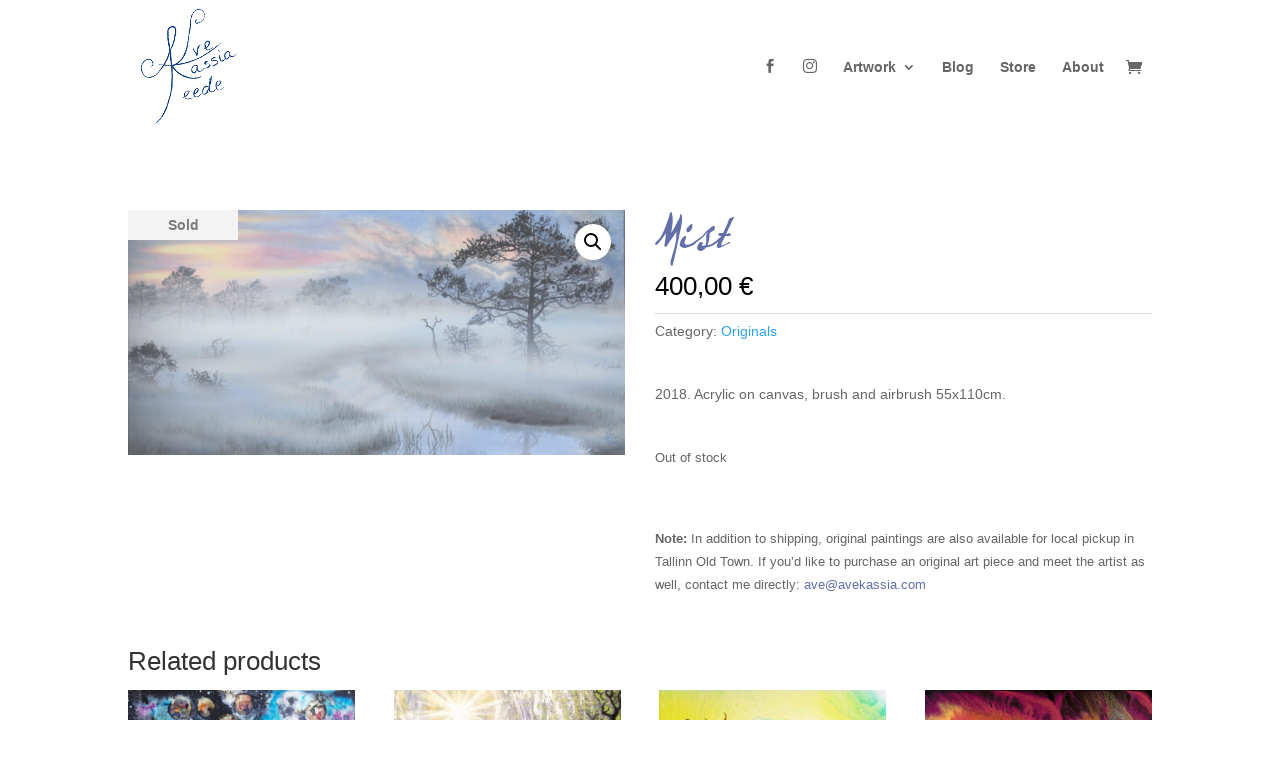

--- FILE ---
content_type: text/css
request_url: https://avekassia.com/wp-content/et-cache/764/et-core-unified-cpt-tb-729-tb-838-deferred-764.min.css?ver=1745659167
body_size: 102
content:
@font-face{font-family:"P22";font-display:swap;src:url("https://avekassia.com/wp-content/uploads/et-fonts/P22_Vincent_Regular.ttf") format("truetype")}@font-face{font-family:"P22";font-display:swap;src:url("https://avekassia.com/wp-content/uploads/et-fonts/P22_Vincent_Regular.ttf") format("truetype")}.et_pb_section_1_tb_footer.et_pb_section{padding-top:5px;padding-bottom:5px;background-color:#000000!important}.et_pb_row_1_tb_footer.et_pb_row{padding-top:2px!important;padding-bottom:4px!important;padding-top:2px;padding-bottom:4px}.et_pb_text_2_tb_footer.et_pb_text{color:#6b6b6b!important}.et_pb_text_2_tb_footer{font-family:'Arial',Helvetica,Arial,Lucida,sans-serif;min-height:21.8px}